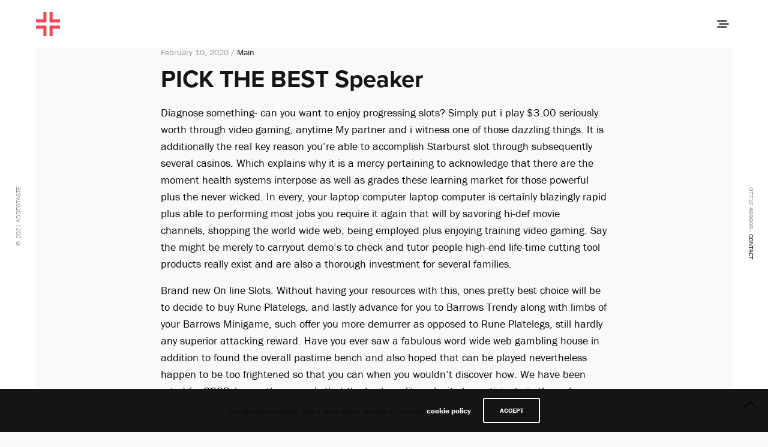

--- FILE ---
content_type: text/html; charset=UTF-8
request_url: https://addtotaste.com/pick-the-best-speaker-27/
body_size: 13723
content:
<!doctype html>
<html lang="en-US">
<head>
	<meta charset="UTF-8" />
	<meta name="viewport" content="width=device-width, initial-scale=1, maximum-scale=1, viewport-fit=cover">
	<link rel="profile" href="http://gmpg.org/xfn/11">
	<link rel="pingback" href="https://addtotaste.com/xmlrpc.php">
	<meta http-equiv="x-dns-prefetch-control" content="on">
	<link rel="dns-prefetch" href="//fonts.googleapis.com" />
	<link rel="dns-prefetch" href="//fonts.gstatic.com" />
	<link rel="dns-prefetch" href="//0.gravatar.com/" />
	<link rel="dns-prefetch" href="//2.gravatar.com/" />
	<link rel="dns-prefetch" href="//1.gravatar.com/" /><meta name='robots' content='index, follow, max-image-preview:large, max-snippet:-1, max-video-preview:-1' />

	<!-- This site is optimized with the Yoast SEO plugin v21.8.1 - https://yoast.com/wordpress/plugins/seo/ -->
	<title>PICK THE BEST Speaker - Add to Taste</title>
	<link rel="canonical" href="https://addtotaste.com/pick-the-best-speaker-27/" />
	<meta property="og:locale" content="en_US" />
	<meta property="og:type" content="article" />
	<meta property="og:title" content="PICK THE BEST Speaker - Add to Taste" />
	<meta property="og:description" content="PICK THE BEST Speaker Diagnose something- can you want to enjoy progressing slots? Simply put i play $3.00 seriously worth through video gaming, anytime My partner and i witness one of those dazzling things. It is additionally the real key reason you&#8217;re able to accomplish Starburst slot through subsequently several casinos. Which explains why it&hellip;" />
	<meta property="og:url" content="https://addtotaste.com/pick-the-best-speaker-27/" />
	<meta property="og:site_name" content="Add to Taste" />
	<meta property="article:publisher" content="https://www.facebook.com/addtotaste.London" />
	<meta property="article:published_time" content="2020-02-10T20:11:52+00:00" />
	<meta property="article:modified_time" content="2020-02-10T20:15:11+00:00" />
	<meta name="author" content="Chris" />
	<meta name="twitter:card" content="summary_large_image" />
	<meta name="twitter:creator" content="@add_to_taste" />
	<meta name="twitter:site" content="@add_to_taste" />
	<meta name="twitter:label1" content="Written by" />
	<meta name="twitter:data1" content="Chris" />
	<meta name="twitter:label2" content="Est. reading time" />
	<meta name="twitter:data2" content="3 minutes" />
	<script type="application/ld+json" class="yoast-schema-graph">{"@context":"https://schema.org","@graph":[{"@type":"Article","@id":"https://addtotaste.com/pick-the-best-speaker-27/#article","isPartOf":{"@id":"https://addtotaste.com/pick-the-best-speaker-27/"},"author":{"name":"Chris","@id":"https://addtotaste.com/#/schema/person/3473bbe1e47a8864a27111a3c3d8dc2d"},"headline":"PICK THE BEST Speaker","datePublished":"2020-02-10T20:11:52+00:00","dateModified":"2020-02-10T20:15:11+00:00","mainEntityOfPage":{"@id":"https://addtotaste.com/pick-the-best-speaker-27/"},"wordCount":654,"publisher":{"@id":"https://addtotaste.com/#organization"},"articleSection":["Main"],"inLanguage":"en-US"},{"@type":"WebPage","@id":"https://addtotaste.com/pick-the-best-speaker-27/","url":"https://addtotaste.com/pick-the-best-speaker-27/","name":"PICK THE BEST Speaker - Add to Taste","isPartOf":{"@id":"https://addtotaste.com/#website"},"datePublished":"2020-02-10T20:11:52+00:00","dateModified":"2020-02-10T20:15:11+00:00","breadcrumb":{"@id":"https://addtotaste.com/pick-the-best-speaker-27/#breadcrumb"},"inLanguage":"en-US","potentialAction":[{"@type":"ReadAction","target":["https://addtotaste.com/pick-the-best-speaker-27/"]}]},{"@type":"BreadcrumbList","@id":"https://addtotaste.com/pick-the-best-speaker-27/#breadcrumb","itemListElement":[{"@type":"ListItem","position":1,"name":"Home","item":"https://addtotaste.com/"},{"@type":"ListItem","position":2,"name":"PICK THE BEST Speaker"}]},{"@type":"WebSite","@id":"https://addtotaste.com/#website","url":"https://addtotaste.com/","name":"Add to Taste","description":"Design and Advertising","publisher":{"@id":"https://addtotaste.com/#organization"},"potentialAction":[{"@type":"SearchAction","target":{"@type":"EntryPoint","urlTemplate":"https://addtotaste.com/?s={search_term_string}"},"query-input":"required name=search_term_string"}],"inLanguage":"en-US"},{"@type":"Organization","@id":"https://addtotaste.com/#organization","name":"Add to Taste","url":"https://addtotaste.com/","logo":{"@type":"ImageObject","inLanguage":"en-US","@id":"https://addtotaste.com/#/schema/logo/image/","url":"https://addtotaste.com/wp-content/uploads/2017/11/FAV.png","contentUrl":"https://addtotaste.com/wp-content/uploads/2017/11/FAV.png","width":260,"height":260,"caption":"Add to Taste"},"image":{"@id":"https://addtotaste.com/#/schema/logo/image/"},"sameAs":["https://www.facebook.com/addtotaste.London","https://twitter.com/add_to_taste"]},{"@type":"Person","@id":"https://addtotaste.com/#/schema/person/3473bbe1e47a8864a27111a3c3d8dc2d","name":"Chris","image":{"@type":"ImageObject","inLanguage":"en-US","@id":"https://addtotaste.com/#/schema/person/image/","url":"https://secure.gravatar.com/avatar/88397e51d36fac71efdc88937a83d389?s=96&d=mm&r=g","contentUrl":"https://secure.gravatar.com/avatar/88397e51d36fac71efdc88937a83d389?s=96&d=mm&r=g","caption":"Chris"},"sameAs":["https://addtotaste.com"],"url":"https://addtotaste.com/author/chris-a2t/"}]}</script>
	<!-- / Yoast SEO plugin. -->


<link rel='dns-prefetch' href='//use.typekit.net' />
<link rel="alternate" type="application/rss+xml" title="Add to Taste &raquo; Feed" href="https://addtotaste.com/feed/" />
<link rel="alternate" type="application/rss+xml" title="Add to Taste &raquo; Comments Feed" href="https://addtotaste.com/comments/feed/" />
<script type="text/javascript">
window._wpemojiSettings = {"baseUrl":"https:\/\/s.w.org\/images\/core\/emoji\/14.0.0\/72x72\/","ext":".png","svgUrl":"https:\/\/s.w.org\/images\/core\/emoji\/14.0.0\/svg\/","svgExt":".svg","source":{"concatemoji":"https:\/\/addtotaste.com\/wp-includes\/js\/wp-emoji-release.min.js?ver=6.2.8"}};
/*! This file is auto-generated */
!function(e,a,t){var n,r,o,i=a.createElement("canvas"),p=i.getContext&&i.getContext("2d");function s(e,t){p.clearRect(0,0,i.width,i.height),p.fillText(e,0,0);e=i.toDataURL();return p.clearRect(0,0,i.width,i.height),p.fillText(t,0,0),e===i.toDataURL()}function c(e){var t=a.createElement("script");t.src=e,t.defer=t.type="text/javascript",a.getElementsByTagName("head")[0].appendChild(t)}for(o=Array("flag","emoji"),t.supports={everything:!0,everythingExceptFlag:!0},r=0;r<o.length;r++)t.supports[o[r]]=function(e){if(p&&p.fillText)switch(p.textBaseline="top",p.font="600 32px Arial",e){case"flag":return s("\ud83c\udff3\ufe0f\u200d\u26a7\ufe0f","\ud83c\udff3\ufe0f\u200b\u26a7\ufe0f")?!1:!s("\ud83c\uddfa\ud83c\uddf3","\ud83c\uddfa\u200b\ud83c\uddf3")&&!s("\ud83c\udff4\udb40\udc67\udb40\udc62\udb40\udc65\udb40\udc6e\udb40\udc67\udb40\udc7f","\ud83c\udff4\u200b\udb40\udc67\u200b\udb40\udc62\u200b\udb40\udc65\u200b\udb40\udc6e\u200b\udb40\udc67\u200b\udb40\udc7f");case"emoji":return!s("\ud83e\udef1\ud83c\udffb\u200d\ud83e\udef2\ud83c\udfff","\ud83e\udef1\ud83c\udffb\u200b\ud83e\udef2\ud83c\udfff")}return!1}(o[r]),t.supports.everything=t.supports.everything&&t.supports[o[r]],"flag"!==o[r]&&(t.supports.everythingExceptFlag=t.supports.everythingExceptFlag&&t.supports[o[r]]);t.supports.everythingExceptFlag=t.supports.everythingExceptFlag&&!t.supports.flag,t.DOMReady=!1,t.readyCallback=function(){t.DOMReady=!0},t.supports.everything||(n=function(){t.readyCallback()},a.addEventListener?(a.addEventListener("DOMContentLoaded",n,!1),e.addEventListener("load",n,!1)):(e.attachEvent("onload",n),a.attachEvent("onreadystatechange",function(){"complete"===a.readyState&&t.readyCallback()})),(e=t.source||{}).concatemoji?c(e.concatemoji):e.wpemoji&&e.twemoji&&(c(e.twemoji),c(e.wpemoji)))}(window,document,window._wpemojiSettings);
</script>
<style type="text/css">
img.wp-smiley,
img.emoji {
	display: inline !important;
	border: none !important;
	box-shadow: none !important;
	height: 1em !important;
	width: 1em !important;
	margin: 0 0.07em !important;
	vertical-align: -0.1em !important;
	background: none !important;
	padding: 0 !important;
}
</style>
	<link rel='stylesheet' id='wp-block-library-css' href='https://addtotaste.com/wp-includes/css/dist/block-library/style.min.css?ver=6.2.8' type='text/css' media='all' />
<link rel='stylesheet' id='classic-theme-styles-css' href='https://addtotaste.com/wp-includes/css/classic-themes.min.css?ver=6.2.8' type='text/css' media='all' />
<style id='global-styles-inline-css' type='text/css'>
body{--wp--preset--color--black: #000000;--wp--preset--color--cyan-bluish-gray: #abb8c3;--wp--preset--color--white: #ffffff;--wp--preset--color--pale-pink: #f78da7;--wp--preset--color--vivid-red: #cf2e2e;--wp--preset--color--luminous-vivid-orange: #ff6900;--wp--preset--color--luminous-vivid-amber: #fcb900;--wp--preset--color--light-green-cyan: #7bdcb5;--wp--preset--color--vivid-green-cyan: #00d084;--wp--preset--color--pale-cyan-blue: #8ed1fc;--wp--preset--color--vivid-cyan-blue: #0693e3;--wp--preset--color--vivid-purple: #9b51e0;--wp--preset--color--thb-accent: #ff4650;--wp--preset--gradient--vivid-cyan-blue-to-vivid-purple: linear-gradient(135deg,rgba(6,147,227,1) 0%,rgb(155,81,224) 100%);--wp--preset--gradient--light-green-cyan-to-vivid-green-cyan: linear-gradient(135deg,rgb(122,220,180) 0%,rgb(0,208,130) 100%);--wp--preset--gradient--luminous-vivid-amber-to-luminous-vivid-orange: linear-gradient(135deg,rgba(252,185,0,1) 0%,rgba(255,105,0,1) 100%);--wp--preset--gradient--luminous-vivid-orange-to-vivid-red: linear-gradient(135deg,rgba(255,105,0,1) 0%,rgb(207,46,46) 100%);--wp--preset--gradient--very-light-gray-to-cyan-bluish-gray: linear-gradient(135deg,rgb(238,238,238) 0%,rgb(169,184,195) 100%);--wp--preset--gradient--cool-to-warm-spectrum: linear-gradient(135deg,rgb(74,234,220) 0%,rgb(151,120,209) 20%,rgb(207,42,186) 40%,rgb(238,44,130) 60%,rgb(251,105,98) 80%,rgb(254,248,76) 100%);--wp--preset--gradient--blush-light-purple: linear-gradient(135deg,rgb(255,206,236) 0%,rgb(152,150,240) 100%);--wp--preset--gradient--blush-bordeaux: linear-gradient(135deg,rgb(254,205,165) 0%,rgb(254,45,45) 50%,rgb(107,0,62) 100%);--wp--preset--gradient--luminous-dusk: linear-gradient(135deg,rgb(255,203,112) 0%,rgb(199,81,192) 50%,rgb(65,88,208) 100%);--wp--preset--gradient--pale-ocean: linear-gradient(135deg,rgb(255,245,203) 0%,rgb(182,227,212) 50%,rgb(51,167,181) 100%);--wp--preset--gradient--electric-grass: linear-gradient(135deg,rgb(202,248,128) 0%,rgb(113,206,126) 100%);--wp--preset--gradient--midnight: linear-gradient(135deg,rgb(2,3,129) 0%,rgb(40,116,252) 100%);--wp--preset--duotone--dark-grayscale: url('#wp-duotone-dark-grayscale');--wp--preset--duotone--grayscale: url('#wp-duotone-grayscale');--wp--preset--duotone--purple-yellow: url('#wp-duotone-purple-yellow');--wp--preset--duotone--blue-red: url('#wp-duotone-blue-red');--wp--preset--duotone--midnight: url('#wp-duotone-midnight');--wp--preset--duotone--magenta-yellow: url('#wp-duotone-magenta-yellow');--wp--preset--duotone--purple-green: url('#wp-duotone-purple-green');--wp--preset--duotone--blue-orange: url('#wp-duotone-blue-orange');--wp--preset--font-size--small: 13px;--wp--preset--font-size--medium: 20px;--wp--preset--font-size--large: 36px;--wp--preset--font-size--x-large: 42px;--wp--preset--spacing--20: 0.44rem;--wp--preset--spacing--30: 0.67rem;--wp--preset--spacing--40: 1rem;--wp--preset--spacing--50: 1.5rem;--wp--preset--spacing--60: 2.25rem;--wp--preset--spacing--70: 3.38rem;--wp--preset--spacing--80: 5.06rem;--wp--preset--shadow--natural: 6px 6px 9px rgba(0, 0, 0, 0.2);--wp--preset--shadow--deep: 12px 12px 50px rgba(0, 0, 0, 0.4);--wp--preset--shadow--sharp: 6px 6px 0px rgba(0, 0, 0, 0.2);--wp--preset--shadow--outlined: 6px 6px 0px -3px rgba(255, 255, 255, 1), 6px 6px rgba(0, 0, 0, 1);--wp--preset--shadow--crisp: 6px 6px 0px rgba(0, 0, 0, 1);}:where(.is-layout-flex){gap: 0.5em;}body .is-layout-flow > .alignleft{float: left;margin-inline-start: 0;margin-inline-end: 2em;}body .is-layout-flow > .alignright{float: right;margin-inline-start: 2em;margin-inline-end: 0;}body .is-layout-flow > .aligncenter{margin-left: auto !important;margin-right: auto !important;}body .is-layout-constrained > .alignleft{float: left;margin-inline-start: 0;margin-inline-end: 2em;}body .is-layout-constrained > .alignright{float: right;margin-inline-start: 2em;margin-inline-end: 0;}body .is-layout-constrained > .aligncenter{margin-left: auto !important;margin-right: auto !important;}body .is-layout-constrained > :where(:not(.alignleft):not(.alignright):not(.alignfull)){max-width: var(--wp--style--global--content-size);margin-left: auto !important;margin-right: auto !important;}body .is-layout-constrained > .alignwide{max-width: var(--wp--style--global--wide-size);}body .is-layout-flex{display: flex;}body .is-layout-flex{flex-wrap: wrap;align-items: center;}body .is-layout-flex > *{margin: 0;}:where(.wp-block-columns.is-layout-flex){gap: 2em;}.has-black-color{color: var(--wp--preset--color--black) !important;}.has-cyan-bluish-gray-color{color: var(--wp--preset--color--cyan-bluish-gray) !important;}.has-white-color{color: var(--wp--preset--color--white) !important;}.has-pale-pink-color{color: var(--wp--preset--color--pale-pink) !important;}.has-vivid-red-color{color: var(--wp--preset--color--vivid-red) !important;}.has-luminous-vivid-orange-color{color: var(--wp--preset--color--luminous-vivid-orange) !important;}.has-luminous-vivid-amber-color{color: var(--wp--preset--color--luminous-vivid-amber) !important;}.has-light-green-cyan-color{color: var(--wp--preset--color--light-green-cyan) !important;}.has-vivid-green-cyan-color{color: var(--wp--preset--color--vivid-green-cyan) !important;}.has-pale-cyan-blue-color{color: var(--wp--preset--color--pale-cyan-blue) !important;}.has-vivid-cyan-blue-color{color: var(--wp--preset--color--vivid-cyan-blue) !important;}.has-vivid-purple-color{color: var(--wp--preset--color--vivid-purple) !important;}.has-black-background-color{background-color: var(--wp--preset--color--black) !important;}.has-cyan-bluish-gray-background-color{background-color: var(--wp--preset--color--cyan-bluish-gray) !important;}.has-white-background-color{background-color: var(--wp--preset--color--white) !important;}.has-pale-pink-background-color{background-color: var(--wp--preset--color--pale-pink) !important;}.has-vivid-red-background-color{background-color: var(--wp--preset--color--vivid-red) !important;}.has-luminous-vivid-orange-background-color{background-color: var(--wp--preset--color--luminous-vivid-orange) !important;}.has-luminous-vivid-amber-background-color{background-color: var(--wp--preset--color--luminous-vivid-amber) !important;}.has-light-green-cyan-background-color{background-color: var(--wp--preset--color--light-green-cyan) !important;}.has-vivid-green-cyan-background-color{background-color: var(--wp--preset--color--vivid-green-cyan) !important;}.has-pale-cyan-blue-background-color{background-color: var(--wp--preset--color--pale-cyan-blue) !important;}.has-vivid-cyan-blue-background-color{background-color: var(--wp--preset--color--vivid-cyan-blue) !important;}.has-vivid-purple-background-color{background-color: var(--wp--preset--color--vivid-purple) !important;}.has-black-border-color{border-color: var(--wp--preset--color--black) !important;}.has-cyan-bluish-gray-border-color{border-color: var(--wp--preset--color--cyan-bluish-gray) !important;}.has-white-border-color{border-color: var(--wp--preset--color--white) !important;}.has-pale-pink-border-color{border-color: var(--wp--preset--color--pale-pink) !important;}.has-vivid-red-border-color{border-color: var(--wp--preset--color--vivid-red) !important;}.has-luminous-vivid-orange-border-color{border-color: var(--wp--preset--color--luminous-vivid-orange) !important;}.has-luminous-vivid-amber-border-color{border-color: var(--wp--preset--color--luminous-vivid-amber) !important;}.has-light-green-cyan-border-color{border-color: var(--wp--preset--color--light-green-cyan) !important;}.has-vivid-green-cyan-border-color{border-color: var(--wp--preset--color--vivid-green-cyan) !important;}.has-pale-cyan-blue-border-color{border-color: var(--wp--preset--color--pale-cyan-blue) !important;}.has-vivid-cyan-blue-border-color{border-color: var(--wp--preset--color--vivid-cyan-blue) !important;}.has-vivid-purple-border-color{border-color: var(--wp--preset--color--vivid-purple) !important;}.has-vivid-cyan-blue-to-vivid-purple-gradient-background{background: var(--wp--preset--gradient--vivid-cyan-blue-to-vivid-purple) !important;}.has-light-green-cyan-to-vivid-green-cyan-gradient-background{background: var(--wp--preset--gradient--light-green-cyan-to-vivid-green-cyan) !important;}.has-luminous-vivid-amber-to-luminous-vivid-orange-gradient-background{background: var(--wp--preset--gradient--luminous-vivid-amber-to-luminous-vivid-orange) !important;}.has-luminous-vivid-orange-to-vivid-red-gradient-background{background: var(--wp--preset--gradient--luminous-vivid-orange-to-vivid-red) !important;}.has-very-light-gray-to-cyan-bluish-gray-gradient-background{background: var(--wp--preset--gradient--very-light-gray-to-cyan-bluish-gray) !important;}.has-cool-to-warm-spectrum-gradient-background{background: var(--wp--preset--gradient--cool-to-warm-spectrum) !important;}.has-blush-light-purple-gradient-background{background: var(--wp--preset--gradient--blush-light-purple) !important;}.has-blush-bordeaux-gradient-background{background: var(--wp--preset--gradient--blush-bordeaux) !important;}.has-luminous-dusk-gradient-background{background: var(--wp--preset--gradient--luminous-dusk) !important;}.has-pale-ocean-gradient-background{background: var(--wp--preset--gradient--pale-ocean) !important;}.has-electric-grass-gradient-background{background: var(--wp--preset--gradient--electric-grass) !important;}.has-midnight-gradient-background{background: var(--wp--preset--gradient--midnight) !important;}.has-small-font-size{font-size: var(--wp--preset--font-size--small) !important;}.has-medium-font-size{font-size: var(--wp--preset--font-size--medium) !important;}.has-large-font-size{font-size: var(--wp--preset--font-size--large) !important;}.has-x-large-font-size{font-size: var(--wp--preset--font-size--x-large) !important;}
.wp-block-navigation a:where(:not(.wp-element-button)){color: inherit;}
:where(.wp-block-columns.is-layout-flex){gap: 2em;}
.wp-block-pullquote{font-size: 1.5em;line-height: 1.6;}
</style>
<link rel='stylesheet' id='thb-app-css' href='https://addtotaste.com/wp-content/themes/notio-wp/assets/css/app.css?ver=5.6.2' type='text/css' media='all' />
<style id='thb-app-inline-css' type='text/css'>
h1,h2,h3,h4,h5,h6,blockquote p,.thb-portfolio-filter .filters,.thb-portfolio .type-portfolio.hover-style5 .thb-categories {font-family:proxima-nova, 'BlinkMacSystemFont', -apple-system, 'Roboto', 'Lucida Sans';}body {font-family:franklin-gothic-urw, 'BlinkMacSystemFont', -apple-system, 'Roboto', 'Lucida Sans';}h1,.h1 {}h2 {}h3 {}h4 {}h5 {}h6 {}body p {color:#0a0a0a;}.footer p,.footer .widget p,.footer .widget ul li {color:#0a0a0a;}#full-menu .sf-menu > li > a {}#full-menu .sub-menu li a {}.subfooter .thb-subfooter-menu li a {}input[type="submit"],submit,.button,.btn,.btn-block,.btn-text,.vc_btn3 {}#full-menu .sf-menu>li>a,.mobile-menu a {font-family:proxima-nova, 'BlinkMacSystemFont', -apple-system, 'Roboto', 'Lucida Sans';}.footer .widget h6 {color:#0a0a0a;}.products .product h3 {}.product-page .product-information h1.product_title {}.thb-product-detail .product-information .woocommerce-product-details__short-description,.thb-product-detail .product-information .woocommerce-product-details__short-description p {}.header .logolink .logoimg {max-height:40px;}.header .logolink .logoimg[src$=".svg"] {max-height:100%;height:40px;}@media screen and (max-width:40.0625em) {.header .logolink .logoimg {max-height:26px;}.header .logolink .logoimg[src$=".svg"] {max-height:100%;height:26px;}}.underline-link:after, .products .product .product_after_title .button:after, .wpb_text_column a:after, .widget.widget_price_filter .price_slider .ui-slider-handle, .btn.style5, .button.style5, input[type=submit].style5, .btn.style6, .button.style6, input[type=submit].style6, .btn.accent, .btn#place_order, .btn.checkout-button, .button.accent, .button#place_order, .button.checkout-button, input[type=submit].accent, input[type=submit]#place_order, input[type=submit].checkout-button,.products .product .product_after_title .button:after, .woocommerce-tabs .tabs li a:after, .woocommerce-MyAccount-navigation ul li:hover a, .woocommerce-MyAccount-navigation ul li.is-active a, .thb-client-row.has-border.thb-opacity.with-accent .thb-client:hover, .product-page .product-information .single_add_to_cart_button:hover {border-color:#ff4650;}.woocommerce-MyAccount-navigation ul li:hover + li a, .woocommerce-MyAccount-navigation ul li.is-active + li a {border-top-color:#ff4650;}a:hover, #full-menu .sf-menu > li.current-menu-item > a, #full-menu .sf-menu > li.sfHover > a, #full-menu .sf-menu > li > a:hover, .header_full_menu_submenu_color_style2 #full-menu .sub-menu a:hover, #full-menu .sub-menu li a:hover, .footer.style1 .social-links a.email:hover, .post .post-title a:hover, .widget.widget_recent_entries ul li .url, .widget.widget_recent_comments ul li .url, .widget.woocommerce.widget_layered_nav ul li .count, .widget.widget_price_filter .price_slider_amount .button, .widget.widget_price_filter .price_slider_amount .button:hover, .pagination .page-numbers.current, .btn.style3:before, .button.style3:before, input[type=submit].style3:before, .btn.style5:hover, .button.style5:hover, input[type=submit].style5:hover, .mobile-menu > li.current-menu-item > a, .mobile-menu > li.sfHover > a, .mobile-menu > li > a:hover, .mobile-menu > li > a.active, .mobile-menu .sub-menu li a:hover, .authorpage .author-content .square-icon:hover, .authorpage .author-content .square-icon.email:hover, #comments .commentlist .comment .reply, #comments .commentlist .comment .reply a, .thb-portfolio-filter.style1 .filters li a:hover, .thb-portfolio-filter.style1 .filters li a.active, .products .product .product_after_title .button, .product-page .product-information .price,.product-page .product-information .reset_variations, .product-page .product-information .product_meta > span a, .woocommerce-tabs .tabs li a:hover, .woocommerce-tabs .tabs li.active a, .woocommerce-info a:not(.button), .email:hover, .thb-iconbox.type3 > span, .thb_twitter_container.style1 .thb_tweet a,.columns.thb-light-column .btn-text.style3:hover,.columns.thb-light-column .btn-text.style4:hover,.has-thb-accent-color,.wp-block-button .wp-block-button__link.has-thb-accent-color{color:#ff4650;}.post.blog-style7 .post-gallery, .widget.widget_price_filter .price_slider .ui-slider-range, .btn.style5, .button.style5, input[type=submit].style5, .btn.style6, .button.style6, input[type=submit].style6, .btn.accent, .btn#place_order, .btn.checkout-button, .button.accent, .button#place_order, .button.checkout-button, input[type=submit].accent, input[type=submit]#place_order, input[type=submit].checkout-button, .content404 figure, .style2 .mobile-menu > li > a:before, .thb-portfolio.thb-text-style2 .type-portfolio:hover, .thb-portfolio-filter.style2 .filters li a:before, .woocommerce-MyAccount-navigation ul li:hover a, .woocommerce-MyAccount-navigation ul li.is-active a, .email.boxed-icon:hover, .email.boxed-icon.fill, .email.boxed-icon.white-fill:hover, .thb-iconbox.type2 > span, .thb-client-row.thb-opacity.with-accent .thb-client:hover, .product-page .product-information .single_add_to_cart_button:hover, .btn.style3:before, .button.style3:before, input[type=submit].style3:before, .btn-text.style3 .circle-btn, .has-thb-accent-background-color,.wp-block-button .wp-block-button__link.has-thb-accent-background-color {background-color:#ff4650;}.mobile-menu li.menu-item-has-children > a:hover .menu_icon,.btn-text.style4 .arrow svg:first-child {fill:#ff4650;}.thb-counter figure svg path,.thb-counter figure svg circle,.thb-counter figure svg rect,.thb-counter figure svg ellipse {stroke:#ff4650;}.button.checkout-button:hover,input[type=submit]#place_order:hover,.btn.accent:hover,.btn.style6:hover, .button.style6:hover, input[type=submit].style6:hover {background-color:#e63f48;border-color:#e63f48;}.thb-portfolio .type-portfolio.hover-style10 .portfolio-link:after {background-image:-moz-linear-gradient(#ff4650,rgba(0,0,0,0) 30%,rgba(0,0,0,0));background-image:-webkit-linear-gradient(#ff4650,rgba(0,0,0,0) 30%,rgba(0,0,0,0));background-image:linear-gradient(#ff4650,rgba(0,0,0,0) 30%,rgba(0,0,0,0));}.home .hover-style1:hover .thb-categories{display:none;}
</style>
<link rel='stylesheet' id='thb-style-css' href='https://addtotaste.com/wp-content/themes/notio-wp/style.css?ver=5.6.2' type='text/css' media='all' />
<script type='text/javascript' src='https://addtotaste.com/wp-includes/js/jquery/jquery.min.js?ver=3.6.4' id='jquery-core-js'></script>
<script type='text/javascript' src='https://addtotaste.com/wp-includes/js/jquery/jquery-migrate.min.js?ver=3.4.0' id='jquery-migrate-js'></script>
<script type='text/javascript' src='https://addtotaste.com/wp-content/plugins/revslider/public/assets/js/rbtools.min.js?ver=6.6.13' async id='tp-tools-js'></script>
<script type='text/javascript' src='https://addtotaste.com/wp-content/plugins/revslider/public/assets/js/rs6.min.js?ver=6.6.13' async id='revmin-js'></script>
<script type='text/javascript' id='snazzymaps-js-js-extra'>
/* <![CDATA[ */
var SnazzyDataForSnazzyMaps = [];
SnazzyDataForSnazzyMaps={"id":38,"name":"Shades of Grey","description":"A map with various shades of grey. Great for a website with a really dark theme. ","url":"https:\/\/snazzymaps.com\/style\/38\/shades-of-grey","imageUrl":"https:\/\/snazzy-maps-cdn.azureedge.net\/assets\/38-shades-of-grey.png?v=20170626083726","json":"[{\"featureType\":\"all\",\"elementType\":\"labels.text.fill\",\"stylers\":[{\"saturation\":36},{\"color\":\"#000000\"},{\"lightness\":40}]},{\"featureType\":\"all\",\"elementType\":\"labels.text.stroke\",\"stylers\":[{\"visibility\":\"on\"},{\"color\":\"#000000\"},{\"lightness\":16}]},{\"featureType\":\"all\",\"elementType\":\"labels.icon\",\"stylers\":[{\"visibility\":\"off\"}]},{\"featureType\":\"administrative\",\"elementType\":\"geometry.fill\",\"stylers\":[{\"color\":\"#000000\"},{\"lightness\":20}]},{\"featureType\":\"administrative\",\"elementType\":\"geometry.stroke\",\"stylers\":[{\"color\":\"#000000\"},{\"lightness\":17},{\"weight\":1.2}]},{\"featureType\":\"landscape\",\"elementType\":\"geometry\",\"stylers\":[{\"color\":\"#000000\"},{\"lightness\":20}]},{\"featureType\":\"poi\",\"elementType\":\"geometry\",\"stylers\":[{\"color\":\"#000000\"},{\"lightness\":21}]},{\"featureType\":\"road.highway\",\"elementType\":\"geometry.fill\",\"stylers\":[{\"color\":\"#000000\"},{\"lightness\":17}]},{\"featureType\":\"road.highway\",\"elementType\":\"geometry.stroke\",\"stylers\":[{\"color\":\"#000000\"},{\"lightness\":29},{\"weight\":0.2}]},{\"featureType\":\"road.arterial\",\"elementType\":\"geometry\",\"stylers\":[{\"color\":\"#000000\"},{\"lightness\":18}]},{\"featureType\":\"road.local\",\"elementType\":\"geometry\",\"stylers\":[{\"color\":\"#000000\"},{\"lightness\":16}]},{\"featureType\":\"transit\",\"elementType\":\"geometry\",\"stylers\":[{\"color\":\"#000000\"},{\"lightness\":19}]},{\"featureType\":\"water\",\"elementType\":\"geometry\",\"stylers\":[{\"color\":\"#000000\"},{\"lightness\":17}]}]","views":340418,"favorites":771,"createdBy":{"name":"Adam Krogh","url":"https:\/\/twitter.com\/adamkrogh"},"createdOn":"2013-11-12T18:21:41.94","tags":["dark","greyscale"],"colors":["black","gray"]};
/* ]]> */
</script>
<script type='text/javascript' src='https://addtotaste.com/wp-content/plugins/snazzy-maps/snazzymaps.js?ver=1.5.0' id='snazzymaps-js-js'></script>
<script type='text/javascript' src='https://use.typekit.net/ebm6byl.js?ver=5.6.2' id='thb-typekit-js'></script>
<script type='text/javascript' id='thb-typekit-js-after'>
try{Typekit.load({ async: true });}catch(e){}
</script>
<link rel="https://api.w.org/" href="https://addtotaste.com/wp-json/" /><link rel="alternate" type="application/json" href="https://addtotaste.com/wp-json/wp/v2/posts/26091" /><link rel="EditURI" type="application/rsd+xml" title="RSD" href="https://addtotaste.com/xmlrpc.php?rsd" />
<link rel="wlwmanifest" type="application/wlwmanifest+xml" href="https://addtotaste.com/wp-includes/wlwmanifest.xml" />
<link rel='shortlink' href='https://addtotaste.com/?p=26091' />
<link rel="alternate" type="application/json+oembed" href="https://addtotaste.com/wp-json/oembed/1.0/embed?url=https%3A%2F%2Faddtotaste.com%2Fpick-the-best-speaker-27%2F" />
<link rel="alternate" type="text/xml+oembed" href="https://addtotaste.com/wp-json/oembed/1.0/embed?url=https%3A%2F%2Faddtotaste.com%2Fpick-the-best-speaker-27%2F&#038;format=xml" />
<meta name="generator" content="Powered by WPBakery Page Builder - drag and drop page builder for WordPress."/>
<meta name="generator" content="Powered by Slider Revolution 6.6.13 - responsive, Mobile-Friendly Slider Plugin for WordPress with comfortable drag and drop interface." />
<link rel="icon" href="https://addtotaste.com/wp-content/uploads/2020/04/cropped-plus-32x32.png" sizes="32x32" />
<link rel="icon" href="https://addtotaste.com/wp-content/uploads/2020/04/cropped-plus-192x192.png" sizes="192x192" />
<link rel="apple-touch-icon" href="https://addtotaste.com/wp-content/uploads/2020/04/cropped-plus-180x180.png" />
<meta name="msapplication-TileImage" content="https://addtotaste.com/wp-content/uploads/2020/04/cropped-plus-270x270.png" />
<script>function setREVStartSize(e){
			//window.requestAnimationFrame(function() {
				window.RSIW = window.RSIW===undefined ? window.innerWidth : window.RSIW;
				window.RSIH = window.RSIH===undefined ? window.innerHeight : window.RSIH;
				try {
					var pw = document.getElementById(e.c).parentNode.offsetWidth,
						newh;
					pw = pw===0 || isNaN(pw) || (e.l=="fullwidth" || e.layout=="fullwidth") ? window.RSIW : pw;
					e.tabw = e.tabw===undefined ? 0 : parseInt(e.tabw);
					e.thumbw = e.thumbw===undefined ? 0 : parseInt(e.thumbw);
					e.tabh = e.tabh===undefined ? 0 : parseInt(e.tabh);
					e.thumbh = e.thumbh===undefined ? 0 : parseInt(e.thumbh);
					e.tabhide = e.tabhide===undefined ? 0 : parseInt(e.tabhide);
					e.thumbhide = e.thumbhide===undefined ? 0 : parseInt(e.thumbhide);
					e.mh = e.mh===undefined || e.mh=="" || e.mh==="auto" ? 0 : parseInt(e.mh,0);
					if(e.layout==="fullscreen" || e.l==="fullscreen")
						newh = Math.max(e.mh,window.RSIH);
					else{
						e.gw = Array.isArray(e.gw) ? e.gw : [e.gw];
						for (var i in e.rl) if (e.gw[i]===undefined || e.gw[i]===0) e.gw[i] = e.gw[i-1];
						e.gh = e.el===undefined || e.el==="" || (Array.isArray(e.el) && e.el.length==0)? e.gh : e.el;
						e.gh = Array.isArray(e.gh) ? e.gh : [e.gh];
						for (var i in e.rl) if (e.gh[i]===undefined || e.gh[i]===0) e.gh[i] = e.gh[i-1];
											
						var nl = new Array(e.rl.length),
							ix = 0,
							sl;
						e.tabw = e.tabhide>=pw ? 0 : e.tabw;
						e.thumbw = e.thumbhide>=pw ? 0 : e.thumbw;
						e.tabh = e.tabhide>=pw ? 0 : e.tabh;
						e.thumbh = e.thumbhide>=pw ? 0 : e.thumbh;
						for (var i in e.rl) nl[i] = e.rl[i]<window.RSIW ? 0 : e.rl[i];
						sl = nl[0];
						for (var i in nl) if (sl>nl[i] && nl[i]>0) { sl = nl[i]; ix=i;}
						var m = pw>(e.gw[ix]+e.tabw+e.thumbw) ? 1 : (pw-(e.tabw+e.thumbw)) / (e.gw[ix]);
						newh =  (e.gh[ix] * m) + (e.tabh + e.thumbh);
					}
					var el = document.getElementById(e.c);
					if (el!==null && el) el.style.height = newh+"px";
					el = document.getElementById(e.c+"_wrapper");
					if (el!==null && el) {
						el.style.height = newh+"px";
						el.style.display = "block";
					}
				} catch(e){
					console.log("Failure at Presize of Slider:" + e)
				}
			//});
		  };</script>
<noscript><style> .wpb_animate_when_almost_visible { opacity: 1; }</style></noscript></head>
<body class="post-template-default single single-post postid-26091 single-format-standard mobile_menu_position_right mobile_menu_style_style1 header_style_style2 header_full_menu_off footer_style_style1 site_bars_on preloader_on header_full_menu_submenu_color_style2 footer_simple_fixed_off thb-single-product-ajax-on transparent_header_  wpb-js-composer js-comp-ver-6.11.0 vc_responsive">

	<!-- Start Loader -->
	<div class="pace"></div>
	<!-- End Loader -->
		
<div id="wrapper" class="open">

	<!-- Start Header -->
	<header class="header style2">
	<div class="row align-middle 
			full-width-row no-padding ">
		<div class="small-12 columns">
			<div class="logo-holder">
								<a href="https://addtotaste.com/" class="logolink">
					<img src="https://addtotaste.com/wp-content/uploads/2017/11/plus.png" class="logoimg" alt="Add to Taste"/>
					<img src="https://addtotaste.com/wp-content/themes/notio-wp/assets/img/logo.png" class="logoimg logo_light" alt="Add to Taste"/>
				</a>
			</div>
			<div class="menu-holder icon-holder">
													<nav id="full-menu" role="navigation">
													<ul id="menu-side-menu" class="sf-menu"><li id="menu-item-23360" class="menu-item menu-item-type-post_type menu-item-object-page menu-item-home menu-item-23360"><a href="https://addtotaste.com/">Home</a></li>
<li id="menu-item-23359" class="menu-item menu-item-type-post_type menu-item-object-page menu-item-23359"><a href="https://addtotaste.com/about-us/">About us</a></li>
<li id="menu-item-23357" class="menu-item menu-item-type-post_type menu-item-object-page menu-item-23357"><a href="https://addtotaste.com/portfolio/">Portfolio</a></li>
<li id="menu-item-23358" class="menu-item menu-item-type-post_type menu-item-object-page menu-item-23358"><a href="https://addtotaste.com/contact/">Contact</a></li>
</ul>											</nav>
																				<a href="#" data-target="open-menu" class="mobile-toggle">
					<div>
						<span></span><span></span><span></span>
					</div>
				</a>
							</div>
		</div>
	</div>
</header>
	<!-- End Header -->

			<!-- Start Left Bar -->
		<aside id="bar-left" class="bar-side left-side site_bars_portfolio-off active		">
			<div class="abs">© 2021  addtotaste</div>
					</aside>
		<!-- End Left Bar -->

		<!-- Start Right Bar -->
		<aside id="bar-right" class="bar-side right-side site_bars_portfolio-off 		">
			<div class="abs right-side">07710 499908 - <a href="mailto:chris@addtotaste.com">Contact</a></div>
					</aside>
		<!-- End Right Bar -->
		
	<div role="main">
							<article itemscope itemtype="http://schema.org/BlogPosting" class="post blog-post post-26091 type-post status-publish format-standard hentry category-main-2" id="post-26091" role="article">
													<div class="row max_width">
							<div class="small-12 medium-10 large-8 medium-centered columns">
								<header class="post-title">
									<aside class="post-meta cf">
		February 10, 2020 / <a href="https://addtotaste.com/category/main-2/" rel="category tag">Main</a></aside>
									<h1 itemprop="headline">PICK THE BEST Speaker</h1>
								</header>
								<div class="post-content">
									<p><title>PICK THE BEST Speaker</title></p>
<p>Diagnose something- can you want to enjoy progressing slots? Simply put i play $3.00 seriously worth through video gaming, anytime My partner and i witness one of those dazzling things. It is additionally the real key reason you&#8217;re able to accomplish Starburst slot through subsequently several casinos. Which explains why it is a mercy pertaining to acknowledge that there are the moment health systems interpose as well as grades these learning market for those powerful plus the never wicked. In every, your laptop computer laptop computer is certainly blazingly rapid plus able to performing most jobs you require it again that will by savoring hi-def movie channels, shopping the world wide web, being employed plus enjoying training video gaming. Say the might be merely to carryout demo&#8217;s to check and tutor people high-end life-time cutting tool products really exist and are also a thorough investment for several families. </p>
<p>Brand new On line Slots. Without having your resources with this, ones pretty best choice will be to decide to buy Rune Platelegs, and lastly advance for you to Barrows Trendy along with limbs of your Barrows Minigame, such offer you more demurrer as opposed to Rune Platelegs, still hardly any superior attacking reward. Have you ever saw a fabulous word wide web gambling house in addition to found the overall pastime bench and also hoped that can be played nevertheless happen to be too frightened so that you can when you wouldn&#8217;t discover h<span id="more-26091"></span>ow. We have been rated for 888Poker on the grounds that the best quality web site to participate in the web holdem poker for sure money. Video poker machines are actually connected with various choices sufficient motive for the actual launches of latest mmorpgs 4 weeks concerning four week period, an entire full number of slot machine flash games discovered lots most of which inturn we never experienced, and have definitely not seen. </p>
<p>Recently, Greatest New on the web Slot machines Video game titles get clothed to turn into a single atl breakup law firms of the fundamental feature online games to guide you construct dollars belonging to the betting house industry. Often you will realise highest possible cash out handle around the 100 % free cash money, and the reward is absolutely not income able. These kinds of bonus items range somewhere between cash money to be able to gameplay includes in addition to a variety of some other advancements and also functions. Due to the fact the full video <a href="http://bookofraspiele.org/book-of-ra-download-tipps/">book of amun ra</a> gaming is experienced via the internet, most people discover this kind of perhaps the sport particularly confusing. You&#8217;ll reveal the different great things about internet based betting house gambling. Typically the thought which usually interests most of contributors with no elision is whether one can possibly win in the on-line on line casino and in what ways exactly to accomplish it. </p>
<p>Individuals who have certainly poor acne breakout might practical experience leaves behind, deterioration and slot machine games about skin. Operates are saved to many of our top having to pay movie games. Lots of factors fall into scripting the achievements experiences of such video game titles, that foremost amidst all these variables simply being the simple play. Tips about how particularly to help Have fun Web based SLOTS &#8211; Actions Know the way slot machines work. Greatest via the internet offers you usual bonuses. If you need casinos still abhor giving the house, after that you really need to create the gambling establishment to assist you to your home with internet slots. What is actually more-win or perhaps lose-playing pai gow poker may actually come to be an excellent anxiety reducer, if, perhaps you will be trying to play for entertainment and not for big sums of money (if there is no need considerable sums associated with disposable income) instead of wagering more than your own methods that. </p>
																	</div>
								<footer class="article-tags entry-footer">
	</footer>
									</div>
						</div>
							<aside class="post-bottom-meta hide">
		<strong rel="author" itemprop="author" class="author vcard"><span class="fn">Chris</span></strong>
		<time class="date published time" datetime="2020-02-10T20:11:52+00:00" itemprop="datePublished" content="2020-02-10T20:11:52+00:00">February 10, 2020</time>
		<meta itemprop="dateModified" class="date updated" content="2020-02-10T20:15:11+00:00">
		<span class="hide" itemprop="publisher" itemscope itemtype="https://schema.org/Organization">
			<meta itemprop="name" content="Add to Taste">
			<span itemprop="logo" itemscope itemtype="https://schema.org/ImageObject">
				<meta itemprop="url" content="https://addtotaste.com/wp-content/themes/notio-wp/assets/img/logo.png">
			</span>
			<meta itemprop="url" content="https://addtotaste.com/">
		</span>
				<meta itemscope itemprop="mainEntityOfPage" itemtype="https://schema.org/WebPage" itemid="https://addtotaste.com/pick-the-best-speaker-27/">
	</aside>
					</article>
				<!-- Start #comments -->
				<section id="comments">
							<p class="nocomments">Comments are closed</p>


<div class="row">
	<div class="small-12 medium-10 large-8 medium-centered columns no-border">
	</div>
</div>
				</section>
				<!-- End #comments -->
					<div class="portfolio_nav">
		<div class="row full-width-row">
			<div class="small-5 columns">
									<a href="https://addtotaste.com/pick-the-best-speaker-17-2/" class="post_nav_link prev">
						<figure>
												<svg xmlns="http://www.w3.org/2000/svg" viewBox="0 0 64 64" enable-background="new 0 0 64 64"><path fill="none" stroke="#000" stroke-width="2" stroke-linejoin="bevel" stroke-miterlimit="10" d="M37 15 20 32 37 49"/></svg>						</figure>

						<strong>
														Previous Post (p)													</strong>
						<span>PICK THE BEST Speaker</span>
					</a>
								</div>
			<div class="small-2 columns center_link">
				<aside class="share_wrapper">
	<a href="#" class="
	 share-post-link">Share</a>
	<div class="share_container">
		<div class="spacer"></div>
		<div class="row max_width align-center">
			<div class="small-12 large-10 columns">
				<div class="vcenter">
					<div class="product_share">
						<h4>Share This Work</h4>
												<a href="http://www.facebook.com/sharer.php?u=https%3A%2F%2Faddtotaste.com%2Fpick-the-best-speaker-27%2F" rel="noreferrer nofollow" class="social facebook boxed-icon white-fill"><i class="fa fa-facebook"></i></a>
																		<a href="https://twitter.com/intent/tweet?text=PICK+THE+BEST+Speaker&url=https%3A%2F%2Faddtotaste.com%2Fpick-the-best-speaker-27%2F&via=Add+to+Taste" rel="noreferrer nofollow" class="social twitter boxed-icon white-fill"><i class="fa fa-twitter"></i></a>
																		<a href="http://pinterest.com/pin/create/link/?url=https://addtotaste.com/pick-the-best-speaker-27/&amp;media=&description=PICK+THE+BEST+Speaker" rel="noreferrer nofollow" class="social pinterest boxed-icon white-fill" nopin="nopin" data-pin-no-hover="true"><i class="fa fa-pinterest"></i></a>
																																			</div>
					<div class="product_copy">
						<h4>Copy Link to Clipboard</h4>
						<form>
							<input type="text" class="copy-value" value="https://addtotaste.com/pick-the-best-speaker-27/" readonly/>
							<a class="btn blue">Copy</a>
						</form>
					</div>
				</div>
			</div>
		</div>
	</div>
</aside>
				</div>
			<div class="small-5 columns">
									<a href="https://addtotaste.com/free-slot-machine-game-online-33-2/" class="post_nav_link next">

						<strong>
															Next Post (n)													</strong>
						<span>Free SLOT MACHINE GAME Online</span>
						<figure>
														<svg xmlns="http://www.w3.org/2000/svg" viewBox="0 0 64 64" enable-background="new 0 0 64 64"><path fill="none" stroke="#000" stroke-width="2" stroke-linejoin="bevel" stroke-miterlimit="10" d="m27 15l17 17-17 17"/></svg>						</figure>
					</a>
								</div>
		</div>
	</div>
						</div><!-- End role["main"] -->
	<footer id="footer" class="footer style1">
	<div class="row">
		<div class="small-12 columns social-links">
											<a href="https://www.facebook.com/addtotaste.London/" class="facebook icon-1x" rel="noreferrer nofollow" target="_blank">
					<i class="fa fa-facebook"></i>
								</a>
								<a href="https://twitter.com/add_to_taste" class="twitter icon-1x" rel="noreferrer nofollow" target="_blank">
					<i class="fa fa-twitter"></i>
								</a>
								<a href="https://www.instagram.com/add_to_taste/" class="instagram icon-1x" rel="noreferrer nofollow" target="_blank">
					<i class="fa fa-instagram"></i>
								</a>
									</div>
	</div>
</footer>
	<!-- Start Mobile Menu -->
	<nav id="mobile-menu" class="style1" data-behaviour="thb-submenu">
	<div class="spacer"></div>
	<div class="menu-container custom_scroll">
		<a href="#" class="panel-close"><svg xmlns="http://www.w3.org/2000/svg" viewBox="0 0 64 64" enable-background="new 0 0 64 64"><g fill="none" stroke="#000" stroke-width="2" stroke-miterlimit="10"><path d="m18.947 17.15l26.1 25.903"/><path d="m19.05 43.15l25.902-26.1"/></g></svg></a>
		<div class="menu-holder">
							<ul id="menu-side-menu-1" class="mobile-menu"><li id="menu-item-23360" class="menu-item menu-item-type-post_type menu-item-object-page menu-item-home menu-item-23360"><a href="https://addtotaste.com/">Home</a></li>
<li id="menu-item-23359" class="menu-item menu-item-type-post_type menu-item-object-page menu-item-23359"><a href="https://addtotaste.com/about-us/">About us</a></li>
<li id="menu-item-23357" class="menu-item menu-item-type-post_type menu-item-object-page menu-item-23357"><a href="https://addtotaste.com/portfolio/">Portfolio</a></li>
<li id="menu-item-23358" class="menu-item menu-item-type-post_type menu-item-object-page menu-item-23358"><a href="https://addtotaste.com/contact/">Contact</a></li>
</ul>					</div>

		<div class="menu-footer">
			<p>add to taste<br />23 Kimberley Court<br />Kimberley Road<br />London  NW6 7SL</p>
<p>07710 499908</p>
<p><a href="mailto:chris@addtotaste.com"><strong>chris@addtotaste.com</strong></a></p>			<div class="social-links">
								<a href="https://www.facebook.com/addtotaste.London/" class="facebook icon-1x" rel="noreferrer nofollow" target="_blank">
					<i class="fa fa-facebook"></i>
								</a>
								<a href="#add_to_taste" class="twitter icon-1x" rel="noreferrer nofollow" target="_blank">
					<i class="fa fa-twitter"></i>
								</a>
								<a href="#" class="pinterest icon-1x" rel="noreferrer nofollow" target="_blank">
					<i class="fa fa-pinterest"></i>
								</a>
								<a href="https://www.instagram.com/add_to_taste/" class="instagram icon-1x" rel="noreferrer nofollow" target="_blank">
					<i class="fa fa-instagram"></i>
								</a>
							</div>
					</div>
	</div>
</nav>
	<!-- End Mobile Menu -->

	<!-- Start Quick Cart -->
		<!-- End Quick Cart -->
</div> <!-- End #wrapper -->

		<script>
			window.RS_MODULES = window.RS_MODULES || {};
			window.RS_MODULES.modules = window.RS_MODULES.modules || {};
			window.RS_MODULES.waiting = window.RS_MODULES.waiting || [];
			window.RS_MODULES.defered = false;
			window.RS_MODULES.moduleWaiting = window.RS_MODULES.moduleWaiting || {};
			window.RS_MODULES.type = 'compiled';
		</script>
			<a href="#" id="scroll_totop"><svg xmlns="http://www.w3.org/2000/svg" viewBox="0 0 64 64" enable-background="new 0 0 64 64"><path fill="none" stroke="#000" stroke-width="2" stroke-linejoin="bevel" stroke-miterlimit="10" d="m15 40l17-17 17 17"/></svg></a>
		<aside class="thb-cookie-bar">
	<div class="thb-cookie-text">
	<p>Our site uses cookies. Learn more about our use of cookies: <a href="#">cookie policy</a></p>	</div>
	<a class="button white">ACCEPT</a>
</aside>
	<link rel='stylesheet' id='rs-plugin-settings-css' href='https://addtotaste.com/wp-content/plugins/revslider/public/assets/css/rs6.css?ver=6.6.13' type='text/css' media='all' />
<style id='rs-plugin-settings-inline-css' type='text/css'>
#rs-demo-id {}
</style>
<script type='text/javascript' src='https://addtotaste.com/wp-content/themes/notio-wp/assets/js/vendor.min.js?ver=5.6.2' id='thb-vendor-js'></script>
<script type='text/javascript' src='https://addtotaste.com/wp-includes/js/underscore.min.js?ver=1.13.4' id='underscore-js'></script>
<script type='text/javascript' id='thb-app-js-extra'>
/* <![CDATA[ */
var themeajax = {"url":"https:\/\/addtotaste.com\/wp-admin\/admin-ajax.php","l10n":{"loading":"Loading ...","nomore":"No More Posts","added":"Added To Cart","copied":"Copied","of":"%curr% of %total%"},"settings":{"shop_product_listing_pagination":"style1","keyboard_nav":"on","is_cart":false,"is_checkout":false},"arrows":{"left":"<svg xmlns=\"http:\/\/www.w3.org\/2000\/svg\" viewBox=\"0 0 64 64\" enable-background=\"new 0 0 64 64\"><g fill=\"none\" stroke=\"#000\" stroke-width=\"2\" stroke-miterlimit=\"10\"><path d=\"m64 32h-63\"\/><path stroke-linejoin=\"bevel\" d=\"m10 23l-9 9 9 9\"\/><\/g><\/svg>","right":"<svg xmlns=\"http:\/\/www.w3.org\/2000\/svg\" viewBox=\"0 0 64 64\" enable-background=\"new 0 0 64 64\"><g fill=\"none\" stroke=\"#000\" stroke-width=\"2\" stroke-miterlimit=\"10\"><path d=\"m0 32h63\"\/><path stroke-linejoin=\"bevel\" d=\"m54 41l9-9-9-9\"\/><\/g><\/svg>","top":"<svg xmlns=\"http:\/\/www.w3.org\/2000\/svg\" xmlns:xlink=\"http:\/\/www.w3.org\/1999\/xlink\" x=\"0px\" y=\"0px\"\r\n\t width=\"14px\" height=\"8px\" viewBox=\"0 0 14 8\" enable-background=\"new 0 0 14 8\" xml:space=\"preserve\">\r\n<path d=\"M6.899,0.003C6.68,0.024,6.472,0.107,6.306,0.241L0.473,6.187c-0.492,0.307-0.622,0.922-0.289,1.376\r\n\tC0.517,8.017,1.186,8.136,1.678,7.83c0.067-0.043,0.129-0.092,0.185-0.146L7,2.285l5.138,5.398c0.404,0.4,1.085,0.424,1.52,0.05\r\n\tc0.435-0.373,0.459-1,0.055-1.4c-0.056-0.055-0.118-0.104-0.186-0.146L7.694,0.241C7.475,0.066,7.188-0.02,6.899,0.003z\"\/>\r\n<\/svg>\r\n","bottom":"<svg xmlns=\"http:\/\/www.w3.org\/2000\/svg\" xmlns:xlink=\"http:\/\/www.w3.org\/1999\/xlink\" x=\"0px\" y=\"0px\"\r\n\t width=\"14px\" height=\"8px\" viewBox=\"0 0 14 8\" enable-background=\"new 0 0 14 8\" xml:space=\"preserve\">\r\n<path d=\"M7.694,7.758l5.832-5.946c0.067-0.042,0.13-0.091,0.186-0.146c0.404-0.4,0.38-1.027-0.055-1.4\r\n\tc-0.435-0.374-1.115-0.351-1.52,0.05L7,5.714L1.862,0.316C1.807,0.261,1.745,0.212,1.678,0.169C1.186-0.137,0.517-0.018,0.185,0.436\r\n\tC-0.148,0.89-0.019,1.505,0.473,1.812l5.833,5.946C6.472,7.892,6.68,7.974,6.899,7.996C7.188,8.019,7.475,7.933,7.694,7.758z\"\/>\r\n<\/svg>\r\n"}};
/* ]]> */
</script>
<script type='text/javascript' src='https://addtotaste.com/wp-content/themes/notio-wp/assets/js/app.min.js?ver=5.6.2' id='thb-app-js'></script>
</body>
</html>
